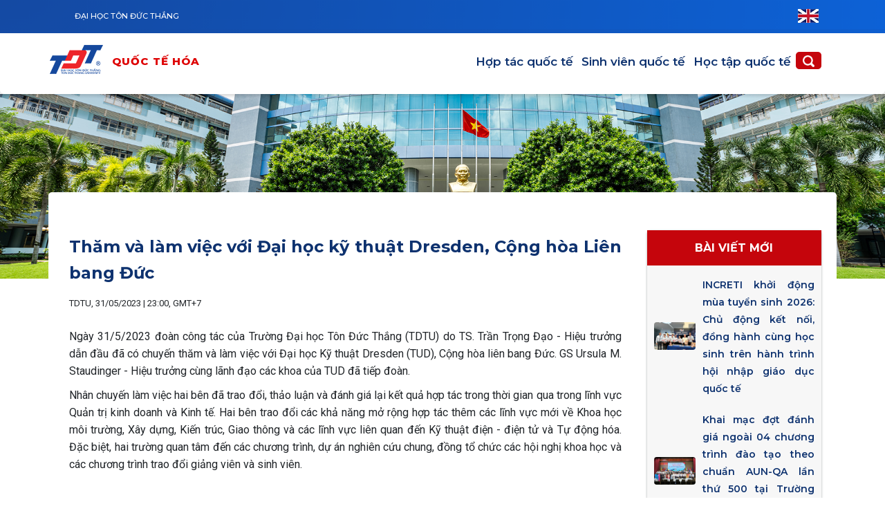

--- FILE ---
content_type: text/html; charset=UTF-8
request_url: https://international.tdtu.edu.vn/tin-tuc/2023/tham-va-lam-viec-voi-dai-hoc-ky-thuat-dresden-cong-hoa-lien-bang-duc
body_size: 33763
content:

<!DOCTYPE html>
<html lang="vi" dir="ltr" prefix="content: http://purl.org/rss/1.0/modules/content/  dc: http://purl.org/dc/terms/  foaf: http://xmlns.com/foaf/0.1/  og: http://ogp.me/ns#  rdfs: http://www.w3.org/2000/01/rdf-schema#  schema: http://schema.org/  sioc: http://rdfs.org/sioc/ns#  sioct: http://rdfs.org/sioc/types#  skos: http://www.w3.org/2004/02/skos/core#  xsd: http://www.w3.org/2001/XMLSchema# " class="h-100">
  <head>
    <meta charset="utf-8" />
<link rel="canonical" href="https://international.tdtu.edu.vn/tin-tuc/2023/tham-va-lam-viec-voi-dai-hoc-ky-thuat-dresden-cong-hoa-lien-bang-duc" />
<link rel="image_src" href="https://international.tdtu.edu.vn/sites/international/files/articles/EU.jpg" />
<meta name="description" content="Ngày 31/5/2023 đoàn công tác của Trường Đại học Tôn Đức Thắng (TDTU) do TS. Trần Trọng Đạo - Hiệu trưởng dẫn đầu đã có chuyến thăm và làm việc với Đại học Kỹ thuật Dresden (TUD), Cộng hòa liên bang Đức. GS Ursula M. Staudinger - Hiệu trưởng cùng lãnh đạo các khoa của TUD đã tiếp đoàn." />
<meta property="og:image" content="https://international.tdtu.edu.vn/sites/international/files/articles/EU.jpg" />
<meta name="Generator" content="Drupal 9 (https://www.drupal.org)" />
<meta name="MobileOptimized" content="width" />
<meta name="HandheldFriendly" content="true" />
<meta name="viewport" content="width=device-width, initial-scale=1.0" />
<link rel="icon" href="/sites/international/files/favicon.ico" type="image/vnd.microsoft.icon" />
<link rel="alternate" hreflang="vi" href="https://international.tdtu.edu.vn/tin-tuc/2023/tham-va-lam-viec-voi-dai-hoc-ky-thuat-dresden-cong-hoa-lien-bang-duc" />

    <title>Thăm và làm việc với Đại học kỹ thuật Dresden, Cộng hòa Liên bang Đức | Quốc tế hóa</title>
    <link rel="stylesheet" media="all" href="/core/themes/stable9/css/system/components/ajax-progress.module.css?t7ia7n" />
<link rel="stylesheet" media="all" href="/core/themes/stable9/css/system/components/align.module.css?t7ia7n" />
<link rel="stylesheet" media="all" href="/core/themes/stable9/css/system/components/autocomplete-loading.module.css?t7ia7n" />
<link rel="stylesheet" media="all" href="/core/themes/stable9/css/system/components/fieldgroup.module.css?t7ia7n" />
<link rel="stylesheet" media="all" href="/core/themes/stable9/css/system/components/container-inline.module.css?t7ia7n" />
<link rel="stylesheet" media="all" href="/core/themes/stable9/css/system/components/clearfix.module.css?t7ia7n" />
<link rel="stylesheet" media="all" href="/core/themes/stable9/css/system/components/details.module.css?t7ia7n" />
<link rel="stylesheet" media="all" href="/core/themes/stable9/css/system/components/hidden.module.css?t7ia7n" />
<link rel="stylesheet" media="all" href="/core/themes/stable9/css/system/components/item-list.module.css?t7ia7n" />
<link rel="stylesheet" media="all" href="/core/themes/stable9/css/system/components/js.module.css?t7ia7n" />
<link rel="stylesheet" media="all" href="/core/themes/stable9/css/system/components/nowrap.module.css?t7ia7n" />
<link rel="stylesheet" media="all" href="/core/themes/stable9/css/system/components/position-container.module.css?t7ia7n" />
<link rel="stylesheet" media="all" href="/core/themes/stable9/css/system/components/progress.module.css?t7ia7n" />
<link rel="stylesheet" media="all" href="/core/themes/stable9/css/system/components/reset-appearance.module.css?t7ia7n" />
<link rel="stylesheet" media="all" href="/core/themes/stable9/css/system/components/resize.module.css?t7ia7n" />
<link rel="stylesheet" media="all" href="/core/themes/stable9/css/system/components/sticky-header.module.css?t7ia7n" />
<link rel="stylesheet" media="all" href="/core/themes/stable9/css/system/components/system-status-counter.css?t7ia7n" />
<link rel="stylesheet" media="all" href="/core/themes/stable9/css/system/components/system-status-report-counters.css?t7ia7n" />
<link rel="stylesheet" media="all" href="/core/themes/stable9/css/system/components/system-status-report-general-info.css?t7ia7n" />
<link rel="stylesheet" media="all" href="/core/themes/stable9/css/system/components/tabledrag.module.css?t7ia7n" />
<link rel="stylesheet" media="all" href="/core/themes/stable9/css/system/components/tablesort.module.css?t7ia7n" />
<link rel="stylesheet" media="all" href="/core/themes/stable9/css/system/components/tree-child.module.css?t7ia7n" />
<link rel="stylesheet" media="all" href="/core/themes/stable9/css/views/views.module.css?t7ia7n" />
<link rel="stylesheet" media="all" href="/core/themes/stable9/css/filter/filter.caption.css?t7ia7n" />
<link rel="stylesheet" media="all" href="/modules/ckeditor_accordion/css/accordion.frontend.css?t7ia7n" />
<link rel="stylesheet" media="all" href="/modules/gavias_sliderlayer/vendor/revolution/css/settings.css?t7ia7n" />
<link rel="stylesheet" media="all" href="/modules/gavias_sliderlayer/vendor/revolution/css/layers.css?t7ia7n" />
<link rel="stylesheet" media="all" href="/modules/gavias_sliderlayer/vendor/revolution/css/navigation.css?t7ia7n" />
<link rel="stylesheet" media="all" href="/modules/gva_blockbuilder/assets/css/frontend.css?t7ia7n" />
<link rel="stylesheet" media="all" href="/core/themes/stable9/css/core/assets/vendor/normalize-css/normalize.css?t7ia7n" />
<link rel="stylesheet" media="all" href="/core/themes/stable9/css/core/normalize-fixes.css?t7ia7n" />
<link rel="stylesheet" media="all" href="/themes/bootstrap5/css/components/action-links.css?t7ia7n" />
<link rel="stylesheet" media="all" href="/themes/bootstrap5/css/components/slide.css?t7ia7n" />
<link rel="stylesheet" media="all" href="/themes/bootstrap5/css/components/bootstrap.css?t7ia7n" />
<link rel="stylesheet" media="all" href="/themes/bootstrap5/css/components/breadcrumb.css?t7ia7n" />
<link rel="stylesheet" media="all" href="/themes/bootstrap5/css/components/container-inline.css?t7ia7n" />
<link rel="stylesheet" media="all" href="/themes/bootstrap5/css/components/details.css?t7ia7n" />
<link rel="stylesheet" media="all" href="/themes/bootstrap5/css/components/exposed-filters.css?t7ia7n" />
<link rel="stylesheet" media="all" href="/themes/bootstrap5/css/components/field.css?t7ia7n" />
<link rel="stylesheet" media="all" href="/themes/bootstrap5/css/components/form.css?t7ia7n" />
<link rel="stylesheet" media="all" href="/themes/bootstrap5/css/components/icons.css?t7ia7n" />
<link rel="stylesheet" media="all" href="/themes/bootstrap5/css/components/inline-form.css?t7ia7n" />
<link rel="stylesheet" media="all" href="/themes/bootstrap5/css/components/item-list.css?t7ia7n" />
<link rel="stylesheet" media="all" href="/themes/bootstrap5/css/components/links.css?t7ia7n" />
<link rel="stylesheet" media="all" href="/themes/bootstrap5/css/components/menu.css?t7ia7n" />
<link rel="stylesheet" media="all" href="/themes/bootstrap5/css/components/more-link.css?t7ia7n" />
<link rel="stylesheet" media="all" href="/themes/bootstrap5/css/components/pager.css?t7ia7n" />
<link rel="stylesheet" media="all" href="/themes/bootstrap5/css/components/tabledrag.css?t7ia7n" />
<link rel="stylesheet" media="all" href="/themes/bootstrap5/css/components/tableselect.css?t7ia7n" />
<link rel="stylesheet" media="all" href="/themes/bootstrap5/css/components/tablesort.css?t7ia7n" />
<link rel="stylesheet" media="all" href="/themes/bootstrap5/css/components/template.css?t7ia7n" />
<link rel="stylesheet" media="all" href="/themes/bootstrap5/css/components/textarea.css?t7ia7n" />
<link rel="stylesheet" media="all" href="/themes/bootstrap5/css/components/ui-dialog.css?t7ia7n" />
<link rel="stylesheet" media="all" href="/themes/bootstrap5/css/components/messages.css?t7ia7n" />
<link rel="stylesheet" media="all" href="/themes/bootstrap5/css/style.css?t7ia7n" />
<link rel="stylesheet" media="all" href="/sites/international/files/css_editor/bootstrap5.css?t7ia7n" />

    <script src="/core/assets/vendor/jquery/jquery.min.js?v=3.6.3"></script>
<script src="/modules/gavias_sliderlayer/vendor/revolution/js/source/jquery.themepunch.tools.min.js?v=1.x"></script>
<script src="/modules/gavias_sliderlayer/vendor/revolution/js/source/jquery.themepunch.revolution.js?v=1.x"></script>
<script src="/modules/gavias_sliderlayer/vendor/revolution/js/extensions/revolution.extension.actions.min.js?v=1.x"></script>
<script src="/modules/gavias_sliderlayer/vendor/revolution/js/extensions/revolution.extension.carousel.min.js?v=1.x"></script>
<script src="/modules/gavias_sliderlayer/vendor/revolution/js/extensions/revolution.extension.kenburn.min.js?v=1.x"></script>
<script src="/modules/gavias_sliderlayer/vendor/revolution/js/extensions/revolution.extension.layeranimation.min.js?v=1.x"></script>
<script src="/modules/gavias_sliderlayer/vendor/revolution/js/extensions/revolution.extension.migration.min.js?v=1.x"></script>
<script src="/modules/gavias_sliderlayer/vendor/revolution/js/extensions/revolution.extension.navigation.min.js?v=1.x"></script>
<script src="/modules/gavias_sliderlayer/vendor/revolution/js/extensions/revolution.extension.parallax.min.js?v=1.x"></script>
<script src="/modules/gavias_sliderlayer/vendor/revolution/js/extensions/revolution.extension.slideanims.min.js?v=1.x"></script>
<script src="/modules/gavias_sliderlayer/vendor/revolution/js/extensions/revolution.extension.video.min.js?v=1.x"></script>

    <meta name="google-site-verification" content="1_s4ExEGDNEtLrEzJpGkrZY2UTuco0AF70veASqfP_w" />    
    <link rel="preconnect" href="https://fonts.googleapis.com">
    <link rel="preconnect" href="https://fonts.gstatic.com" crossorigin>
    <link href="https://fonts.googleapis.com/css2?family=Montserrat:ital,wght@0,100..900;1,100..900&family=Roboto:ital,wght@0,100;0,300;0,400;0,500;0,700;0,900;1,100;1,300;1,400;1,500;1,700;1,900&display=swap" rel="stylesheet">
    <link rel="stylesheet" href="https://cdnjs.cloudflare.com/ajax/libs/font-awesome/5.15.4/css/all.min.css" />

   <!-- Google tag (gtag.js) -->
   <script async src="https://www.googletagmanager.com/gtag/js?id=G-88VLXGF772"></script>
   <script>
  	window.dataLayer = window.dataLayer || [];
  	function gtag(){dataLayer.push(arguments);}
  	gtag('js', new Date());

  	gtag('config', 'G-88VLXGF772');
   </script>  



</head>
  <body class="path-node page-node-type-article   d-flex flex-column h-100">

        <div class="visually-hidden-focusable skip-link p-3 container">
      <a href="#main-content" class="p-2">
        Nhảy đến nội dung
      </a>
    </div>
    
      <div class="dialog-off-canvas-main-canvas d-flex flex-column h-100" data-off-canvas-main-canvas>
    

<header role="banner">
    <div class="region region-header">
    <div id="block-menuscrolltdtu" class="block block-block-content block-block-content2ecdc240-2f58-43c7-82d0-e97cce28537c">
  
    
      
            <div class="clearfix text-formatted field field--name-body field--type-text-with-summary field--label-hidden field__item">




<div class="menu-scroll">
<div id="navbar-tdtu">
<div class="container w1400">
<div class="scroll-tdtu"><a href="/">Quốc tế hóa</a></div>

<div class="scroll-tdtu-1">
<div class="full-page-search scroll-search">
<div class="search-icon-1 language-1"><a href="/en"><img src="/sites/international/files/styles/flag-en.png" /></a></div>

<div class="search-icon-1"><a href="/tim-kiem"><img alt="search" class="scroll-img" src="/sites/international/files/International/About/web/search.png" /></a></div>
</div>
</div>

<div class="scroll-tdtu-1"><a href="/hoc-tap">Học tập quốc tế</a></div>

<div class="scroll-tdtu-1"><a href="/sinh-vien">Sinh viên quốc tế</a></div>

<div class="scroll-tdtu-1"><a href="/hop-tac">Hợp tác quốc tế</a></div>
</div>
</div>
<script>
<!--//--><![CDATA[// ><!--

window.onscroll = function() {scrollFunction()};

function scrollFunction() {
  if (document.body.scrollTop > 20 || document.documentElement.scrollTop > 20) {
    document.getElementById("navbar-tdtu").style.top = "0";
  } else {
    document.getElementById("navbar-tdtu").style.top = "-50px";
  }
}

//--><!]]>
</script></div>
</div>
      
  </div>
<div id="block-25topbar" class="block block-block-content block-block-content10b3fae8-622b-408d-8592-d58580d944c9">
  
    
      
            <div class="clearfix text-formatted field field--name-body field--type-text-with-summary field--label-hidden field__item"><div class="container">
<div class="w25-topbar">
<div class="w25-topbar-1" style="width:50%;">
<div class="w25-topbar-link"><a href="https://tdtu.edu.vn/">Đại học Tôn Đức Thắng</a></div>
</div>

<div class="w25-topbar-2" style="width:50%;"><a href="/en"><img src="/sites/international/files/styles/flag-en.png" /></a></div>
</div>
</div>
</div>
      
  </div>

  </div>


    <nav class="navbar navbar-expand-lg   ">
    <div class="container">
        <div class="region region-nav-branding">
    <div id="block-sitebranding" class="block block-system block-system-branding-block">
  
    
  <div class="navbar-brand d-flex align-items-center">

    <a href="/" title="Nhà" rel="home" class="site-logo d-block">
    <img src="/sites/international/files/logo-dh_0.png" alt="Nhà" fetchpriority="high" />
  </a>
  
  <div>
        <a href="/" title="Nhà" rel="home" class="site-title">
      Quốc tế hóa
    </a>
    
      </div>
</div>
</div>

  </div>


              <button class="navbar-toggler collapsed" type="button" data-bs-toggle="collapse"
                data-bs-target="#navbarSupportedContent" aria-controls="navbarSupportedContent"
                aria-expanded="false" aria-label="Toggle navigation">
          <span class="navbar-toggler-icon"></span>
        </button>

        <div class="collapse navbar-collapse justify-content-md-end" id="navbarSupportedContent">
            <div class="region region-nav-main">
    <nav role="navigation" aria-labelledby="block-mainnavigation-menu" id="block-mainnavigation" class="block block-menu navigation menu--main">
            
  <h5 class="visually-hidden" id="block-mainnavigation-menu">Main navigation</h5>
  

        
            <ul data-block="nav_main" class="navbar-nav justify-content-end flex-wrap nav-level-0">
                    <li class="nav-item">
          <a href="/hop-tac" gva_layout="menu-list" gva_layout_columns="3" gva_block="25topbar" gva_block_en="25topbar" gva_block_vi="25topbar" class="nav-link" data-drupal-link-system-path="node/1267">Hợp tác quốc tế</a>
      </li>

                    <li class="nav-item">
          <a href="/sinh-vien" gva_layout="menu-list" gva_layout_columns="3" gva_block="25topbar" gva_block_en="25topbar" gva_block_vi="25topbar" class="nav-link" data-drupal-link-system-path="node/1270">Sinh viên quốc tế</a>
      </li>

                    <li class="nav-item">
          <a href="/hoc-tap" gva_layout="menu-list" gva_layout_columns="3" gva_block="25topbar" gva_block_vi="25topbar" gva_block_en="25topbar" class="nav-link" data-drupal-link-system-path="node/1269">Học tập quốc tế</a>
      </li>

        </ul>
  



  </nav>

  </div>

            <div class="region region-nav-additional">
    <div id="block-searchvi" class="block block-block-content block-block-contentb5f282e1-e8d7-4fb4-9601-59e029ef8282">
  
    
      
            <div class="clearfix text-formatted field field--name-body field--type-text-with-summary field--label-hidden field__item"><div>
<p><a href="/tim-kiem"><img src="/sites/international/files/International/About/web/search.png" /></a></p>
</div>
</div>
      
  </div>

  </div>

        </div>
          </div>
  </nav>
  
</header>

<main role="main">
  <a id="main-content" tabindex="-1"></a>
  
  
  

  <div class="container-fluid m-0 p-0">
        <div class="row g-0">
            <div class="order-1 order-lg-2 col-12">
         <div class="region region-content">
    <div data-drupal-messages-fallback class="hidden"></div>
<div id="block-bannernews" class="block block-block-content block-block-contente35fccfc-b46d-4b4d-88f0-0b3156489999">
  
    
      
            <div class="clearfix text-formatted field field--name-body field--type-text-with-summary field--label-hidden field__item"><p><img alt="banner-news" data-entity-type="" data-entity-uuid="" src="/sites/international/files/International/About/web/banner-news_3.jpg" class="align-center" /></p>

<p> </p>
</div>
      
  </div>

  </div>

      </div>
          </div>
  </div>
  
  
  <div class="container content-deital-page">
<div class="contenttdtu1">
        <div class="region region-contenttdtu1">
    <div id="block-mainpagecontent" class="block block-system block-system-main-block">
  
    
      
<!-- Start Display article for teaser page -->
<!-- Start Display article for detail page -->

<article data-history-node-id="1028" role="article" about="/tin-tuc/2023/tham-va-lam-viec-voi-dai-hoc-ky-thuat-dresden-cong-hoa-lien-bang-duc" typeof="schema:Article" class="node node-detail node--type-article node--view-mode-full clearfix">
<div class="container">
  <div class="post-block">
      
    <div class="post-thumbnail post-">
              
        
    </div>

    <div class="post-content">
      
         <h1 class="post-title"><span property="schema:name" class="field field--name-title field--type-string field--label-hidden">Thăm và làm việc với Đại học kỹ thuật Dresden, Cộng hòa Liên bang Đức</span>
</h1>
        <span property="schema:name" content="Thăm và làm việc với Đại học kỹ thuật Dresden, Cộng hòa Liên bang Đức" class="hidden"></span>
  <span property="schema:interactionCount" content="UserComments:0" class="hidden"></span>
         
      <div class="post-meta">
        <span class="post-created">TDTU, 31/05/2023 | 23:00, GMT+7 </span> 
      </div>
      
      
      <div class="node__content article-page clearfix">
        
            <div property="schema:text" class="clearfix text-formatted field field--name-body field--type-text-with-summary field--label-hidden field__item"><p>Ngày 31/5/2023 đoàn công tác của Trường Đại học Tôn Đức Thắng (TDTU) do TS. Trần Trọng Đạo - Hiệu trưởng dẫn đầu đã có chuyến thăm và làm việc với Đại học Kỹ thuật Dresden (TUD), Cộng hòa liên bang Đức. GS Ursula M. Staudinger - Hiệu trưởng cùng lãnh đạo các khoa của TUD đã tiếp đoàn.</p>

<p>Nhân chuyến làm việc hai bên đã trao đổi, thảo luận và đánh giá lại kết quả hợp tác trong thời gian qua trong lĩnh vực Quản trị kinh doanh và Kinh tế. Hai bên trao đổi các khả năng mở rộng hợp tác thêm các lĩnh vực mới về Khoa học môi trường, Xây dựng, Kiến trúc, Giao thông và các lĩnh vực liên quan đến Kỹ thuật điện - điện tử và Tự động hóa. Đặc biệt, hai trường quan tâm đến các chương trình, dự án nghiên cứu chung, đồng tổ chức các hội nghị khoa học và các chương trình trao đổi giảng viên và sinh viên.</p>

<p> </p>

<figure role="group"><p class="text-align-center"><img alt="tdtu" data-entity-type="" data-entity-uuid="" src="https://www.tdtu.edu.vn/sites/www/files/articles/2023/May/EU/EU-D-1.jpg" /></p>

<figcaption><p class="text-align-center"><em>GS Ursula M. Staudinger - Hiệu trưởng TUD và TS. Trần Trọng Đạo - Hiệu trưởng TDTU.</em></p>
</figcaption></figure><p class="text-align-center"><img alt="tdtu" data-entity-type="" data-entity-uuid="" src="https://www.tdtu.edu.vn/sites/www/files/articles/2023/May/EU/EU-D-2.jpg" /></p>

<p> </p>

<p class="text-align-center"><img alt="tdtu" data-entity-type="" data-entity-uuid="" src="https://www.tdtu.edu.vn/sites/www/files/articles/2023/May/EU/EU-D-3.jpg" /></p>

<p> </p>

<figure role="group"><p class="text-align-center"><img alt="tdtu" data-entity-type="" data-entity-uuid="" src="https://www.tdtu.edu.vn/sites/www/files/articles/2023/May/EU/EU-D-4.jpg" /></p>

<figcaption><p class="text-align-center"><em>Đoàn công tác TDTU làm việc với các khoa của TUD.</em></p>
</figcaption></figure><figure role="group"><p class="text-align-center"><img alt="tdtu" data-entity-type="" data-entity-uuid="" src="https://www.tdtu.edu.vn/sites/www/files/articles/2023/May/EU/EU-D-5.jpg" /></p>

<figcaption><p class="text-align-center"><em>Lãnh đạo hai bên chụp hình lưu niệm.</em></p>
</figcaption></figure><p> </p>

<p>TUD là trường đại học lớn nhất của bang Saxony và là trường đại học tổng hợp kỹ thuật lâu đời nhất của Đức. Đây là một ngôi trường có thế mạnh về nghiên cứu và đào tạo toàn diện với hơn 100 chuyên ngành khác nhau như: Khoa học đời sống, Vật liệu lượng tử, Vi điện tử, Internet xúc giác, Khoa học vật liệu, Khoa học kỹ thuật số và dữ liệu chuyên sâu, Kinh tế tuần hoàn và Thay đổi xã hội… Năm 2023, TUD xếp hạng 156 trong Top các trường đại học tốt nhất thế giới của THE.</p>
</div>
      
  <div class="field field--name-field-tags field--type-entity-reference field--label-above">
    <div class="field__label">Thẻ</div>
          <div class="field__items">
              <div class="field__item"><a href="/taxonomy/term/36" property="schema:about" hreflang="vi">TDTU</a></div>
          <div class="field__item"><a href="/taxonomy/term/606" property="schema:about" hreflang="vi">ĐẠI HỌC KỸ THUẬT DRESDEN</a></div>
          <div class="field__item"><a href="/taxonomy/term/607" property="schema:about" hreflang="vi">CỘNG HÒA LIÊN BANG ĐỨC</a></div>
              </div>
      </div>

      </div>
       </div>

  </div>

</article>

<!-- End Display article for detail page -->

  </div>

  </div>

</div>

<div class="contenttdtu2 order-3 col-12 col-lg-3">
        <div class="region region-contenttdtu2">
    <div class="views-element-container news-right-tdtu block block-views block-views-blocktin-tuc-block-9" id="block-views-block-tin-tuc-block-9">
  
    
      <div class="container">

<div data-block="contenttdtu2"><div class="view view-tin-tuc view-id-tin_tuc view-display-id-block_9 js-view-dom-id-e699ca0434e335b22de69fca1dd272e9a1de6e666db1f9ed123f6b4637a39820">
  
    
      <div class="view-header">
      <div class="header-recent-posts"><h5>Bài viết mới</h5></div>
    </div>
      
      <div class="view-content">
      <div class="gva-view-grid">
   
  
  <div class="gva-view-grid-inner lg-block-grid-1 md-block-grid-1 sm-block-grid-1 xs-block-grid-1">

            <div class="item-columns">
          <div><div class="views-field views-field-nothing"><span class="field-content"><div class="right-news">
      <div class="post-image-right">
              <img loading="lazy" src="/sites/international/files/articles/C%C3%A1c%20th%C3%B4ng%20b%C3%A1o%20ch%C6%B0%C6%A1ng%20tr%C3%ACnh%20exchange%20%286%29.png" width="1000" height="667" alt="" typeof="Image" class="img-fluid" />


      </div>
      <div class="post-title"> <a href="/tin-tuc/2026/increti-khoi-dong-mua-tuyen-sinh-2026-chu-dong-ket-noi-dong-hanh-cung-hoc-sinh-tren" hreflang="vi">INCRETI khởi động mùa tuyển sinh 2026: Chủ động kết nối, đồng hành cùng học sinh trên hành trình hội nhập giáo dục quốc tế</a> </div>    

</div></span></div></div>
        </div>
            <div class="item-columns">
          <div><div class="views-field views-field-nothing"><span class="field-content"><div class="right-news">
      <div class="post-image-right">
              <img loading="lazy" src="/sites/international/files/articles/5_7.jpg" width="1000" height="667" alt="" typeof="Image" class="img-fluid" />


      </div>
      <div class="post-title"> <a href="/tin-tuc/2026/khai-mac-dot-danh-gia-ngoai-04-chuong-trinh-dao-tao-theo-chuan-aun-qa-lan-thu-500-tai" hreflang="vi">Khai mạc đợt đánh giá ngoài 04 chương trình đào tạo theo chuẩn AUN-QA  lần thứ 500 tại Trường Đại học Tôn Đức Thắng</a> </div>    

</div></span></div></div>
        </div>
            <div class="item-columns">
          <div><div class="views-field views-field-nothing"><span class="field-content"><div class="right-news">
      <div class="post-image-right">
              <img loading="lazy" src="/sites/international/files/articles/4_10.jpg" width="1000" height="667" alt="" typeof="Image" class="img-fluid" />


      </div>
      <div class="post-title"> <a href="/tin-tuc/2026/truong-dai-hoc-ton-duc-thang-tiep-va-lam-viec-voi-tong-lanh-su-quan-ha-lan-tai-tp-ho" hreflang="vi">Trường Đại học Tôn Đức Thắng tiếp và làm việc với Tổng Lãnh sự quán Hà Lan tại TP. Hồ Chí Minh</a> </div>    

</div></span></div></div>
        </div>
            <div class="item-columns">
          <div><div class="views-field views-field-nothing"><span class="field-content"><div class="right-news">
      <div class="post-image-right">
              <img loading="lazy" src="/sites/international/files/articles/4_8.jpg" width="1000" height="667" alt="" typeof="Image" class="img-fluid" />


      </div>
      <div class="post-title"> <a href="/tin-tuc/2025/truong-dai-hoc-ton-duc-thang-don-tiep-va-lam-viec-voi-doan-truong-dai-hoc-waikato-new" hreflang="vi">Trường Đại học Tôn Đức Thắng đón tiếp và làm việc với đoàn Trường Đại học Waikato (New Zealand)</a> </div>    

</div></span></div></div>
        </div>
            <div class="item-columns">
          <div><div class="views-field views-field-nothing"><span class="field-content"><div class="right-news">
      <div class="post-image-right">
              <img loading="lazy" src="/sites/international/files/articles/Cover_2.jpg" width="1000" height="667" alt="" typeof="Image" class="img-fluid" />


      </div>
      <div class="post-title"> <a href="/tin-tuc/2025/truong-dai-hoc-ton-duc-thang-to-chuc-hoi-thao-quoc-te-cac-giai-phap-cong-nghe-tien" hreflang="vi">Trường Đại học Tôn Đức Thắng tổ chức Hội thảo Quốc tế Các giải pháp công nghệ tiên tiến – Lý thuyết và Ứng dụng lần thứ 10</a> </div>    

</div></span></div></div>
        </div>
            <div class="item-columns">
          <div><div class="views-field views-field-nothing"><span class="field-content"><div class="right-news">
      <div class="post-image-right">
              <img loading="lazy" src="/sites/international/files/articles/4_7.jpg" width="1000" height="667" alt="" typeof="Image" class="img-fluid" />


      </div>
      <div class="post-title"> <a href="/tin-tuc/2025/truong-dai-hoc-ton-duc-thang-don-tiep-va-lam-viec-voi-doan-dai-dien-truong-dai-hoc-1" hreflang="vi">Trường Đại học Tôn Đức Thắng đón tiếp và làm việc với đoàn đại diện Trường Đại học Huddersfield (Vương quốc Anh) </a> </div>    

</div></span></div></div>
        </div>
      </div>
    
</div>

    </div>
  
          </div>
</div>
</div>

  </div>

  </div>

</div>

</div>

</main>






<footer role="contentinfo" class="mt-auto     ">
  <div class="container-fluid m-0 p-0">
      <div class="region region-footer">
    <div id="block-gaviasblockbuiderfooter" class="block block-gavias-blockbuilder block-gavias-blockbuilder-blockgavias-blockbuilder-block____76">
  
    
      <div class="gavias-blockbuilder-content">
   
  <div class="gbb-row-wrapper">
    <div class="footer-tdtu gbb-row bg-size-cover"  style="background-image:url('/sites/international/files/uploadfile/bn-footer.png'); background-repeat:no-repeat; background-position:center top" >
    <div class="bb-inner default">  
      <div class="bb-container container">
        <div class="row">
          <div class="row-wrapper clearfix">
                          <div  class="gsc-column col-lg-8 col-md-8 col-sm-12 col-xs-12">
                <div class="column-inner  bg-size-cover " >
                  <div class="column-content-inner">
                    <div class="column-content  " ><div class="footer-logo">
<div class="footer-logo-1"><img style="width: 56px;" src="../../../../sites/international/files/uploadfile/logo_2.png" /></div>
<div class="footer-logo-2">
<h2 style="text-transform: uppercase;">Trường Đại học Tôn Đức Thắng</h2>
<h3>Viện Hợp tác, Nghiên cứu và Đào tạo quốc tế</h3>
</div>
</div></div>                  </div>  
                                  </div>
              </div>
                          <div  class="gsc-column col-lg-4 col-md-4 col-sm-12 col-xs-12 social-tdtu">
                <div class="column-inner  bg-size-cover " >
                  <div class="column-content-inner">
                                      </div>  
                                  </div>
              </div>
                          <div  class="gsc-column col-lg-12 col-md-12 col-sm-12 col-xs-12">
                <div class="column-inner  bg-size-cover " >
                  <div class="column-content-inner">
                                      </div>  
                                  </div>
              </div>
                          <div  class="gsc-column col-lg-5 col-md-5 col-sm-12 col-xs-12">
                <div class="column-inner  bg-size-cover " >
                  <div class="column-content-inner">
                    <div class="column-content  " ><div class="footer-title">Thông tin liên hệ</div>
<p><em class="fas">  </em>Tầng trệt nhà F - Số 19 Nguyễn Hữu Thọ, phường Tân Hưng,</p>
<p>TP. Hồ Chí Minh, Việt Nam</p>
<p><em class="fas">  </em>(+84) 2837-755-055</p>
<p><em class="fas">  </em>increti@tdtu.edu.vn</p></div>                  </div>  
                                  </div>
              </div>
                          <div  class="gsc-column col-lg-1 col-md-1 col-sm-2 col-xs-12">
                <div class="column-inner  bg-size-cover " >
                  <div class="column-content-inner">
                                      </div>  
                                  </div>
              </div>
                          <div  class="gsc-column col-lg-3 col-md-3 col-sm-6 col-xs-12">
                <div class="column-inner  bg-size-cover " >
                  <div class="column-content-inner">
                    <div class="column-content  " ><div class="footer-title">Truy cập nhanh</div>
<p><a href="../../../../hop-tac">Hợp tác quốc tế</a></p>
<p><a href="../../../../sinh-vien">Sinh viên quốc tế</a></p>
<p><a href="../../../../hoc-tap">Học tập quốc tế</a></p>
<p><a href="https://360.tdtu.edu.vn/main/">Toàn cảnh TDTU</a></p></div>                  </div>  
                                  </div>
              </div>
                          <div  class="gsc-column col-lg-3 col-md-3 col-sm-6 col-xs-12">
                <div class="column-inner  bg-size-cover " >
                  <div class="column-content-inner">
                                      </div>  
                                  </div>
              </div>
                
        </div>
      </div>
    </div>
  </div>  
  </div>  
</div><div class="gbb-row-wrapper">
    <div class="coppyright gbb-row bg-size-default"  style="padding-top:15px; padding-bottom:5px" >
    <div class="bb-inner remove_padding">  
      <div class="bb-container container">
        <div class="row">
          <div class="row-wrapper clearfix">
                          <div  class="gsc-column col-lg-12 col-md-12 col-sm-12 col-xs-12">
                <div class="column-inner  bg-size-default " >
                  <div class="column-content-inner">
                    <div class="column-content  " ><p style="text-align: center;">Copyright &copy; 2026 Trường Đại học T&ocirc;n Đức Thắng</p></div>                  </div>  
                                  </div>
              </div>
                
        </div>
      </div>
    </div>
  </div>  
  </div>  
</div>  
 </div> 

  </div>

  </div>

  </div>
</footer>

  </div>

    
    <script type="application/json" data-drupal-selector="drupal-settings-json">{"path":{"baseUrl":"\/","scriptPath":null,"pathPrefix":"","currentPath":"node\/1028","currentPathIsAdmin":false,"isFront":false,"currentLanguage":"vi"},"pluralDelimiter":"\u0003","suppressDeprecationErrors":true,"ckeditorAccordion":{"accordionStyle":{"collapseAll":null,"keepRowsOpen":null,"animateAccordionOpenAndClose":1,"openTabsWithHash":1}},"statistics":{"data":{"nid":"1028"},"url":"\/core\/modules\/statistics\/statistics.php"},"user":{"uid":0,"permissionsHash":"46f0cd00f3b3aaab032a8253a733b9ff412d1f264d87be85fd9d577396024057"}}</script>
<script src="/core/misc/polyfills/element.matches.js?v=9.5.11"></script>
<script src="/core/assets/vendor/once/once.min.js?v=1.0.1"></script>
<script src="/sites/international/files/languages/vi_4Bh3VhjrGOtHjka9wZTC18jf1ka2LneODYkH8zFDf8E.js?t7ia7n"></script>
<script src="/core/misc/drupalSettingsLoader.js?v=9.5.11"></script>
<script src="/core/misc/drupal.js?v=9.5.11"></script>
<script src="/core/misc/drupal.init.js?v=9.5.11"></script>
<script src="/themes/bootstrap5/dist/bootstrap/5.3.3/dist/js/bootstrap.bundle.js?v=5.3.3"></script>
<script src="/modules/ckeditor_accordion/js/accordion.frontend.min.js?t7ia7n"></script>
<script src="/core/modules/statistics/statistics.js?v=9.5.11"></script>
<script src="/modules/gva_blockbuilder/vendor/skrollr.min.js?v=1.x"></script>
<script src="/modules/gva_blockbuilder/vendor/main.js?v=1.x"></script>

  </body>
</html>


--- FILE ---
content_type: text/css
request_url: https://international.tdtu.edu.vn/sites/international/files/css_editor/bootstrap5.css?t7ia7n
body_size: 17049
content:
div#block-25topbar, div#block-25topbaren {
    background-image: url(/sites/international/files/bg-topbar-20.png);
    background-size: cover;
    margin-top: -30px;
    z-index: 300;
    position: relative;
    margin-bottom: 0px;
}
p {
    text-align: justify;
}
li.nav-item a:hover {
    color: red !important;
}
a.nav-link:hover{
	background: none !important;
}
.post-title {
    text-align: justify;
}
.widget.gsc-heading.style-default .heading-line {
    background: #15489f;
}
.navbar-nav .nav-link.active{
    color: #c5050c;
}
h2.title span {
    font-size: 30px;
    font-weight: bold;
    font-family: Montserrat;
    color: #c5050c;
}
h2.title span {
    font-size: 25px;
}

.w25-topbar {
	display:flex;
}

.w25-topbar-1, .w25-topbar {
  	padding: 5px 0px;
}
.w25-topbar-2 {
    margin-left: 25px;
    margin-right: 4px;
  	padding-right:15px;
}
.w25-topbar-link {
    padding: 5px 30px 00px;
    font-family: Montserrat;
    font-size: 11px;
    text-transform: uppercase;
    font-weight: 500;
}
.w25-topbar-2 img {
    margin-top: 8px;
  	float:right;
}
nav.navbar.navbar-expand-lg.bg-light {
    border-bottom: none !important;
}
nav.navbar.navbar-expand-lg.bg-light {
    border-bottom: 1px solid #e2e2e2;
}

.w25-topbar-link a {
    color: white;
}
li.nav-item {
    margin-right: 15px;
}
.background-uci .bb-inner.default { background: rgba(3, 3, 3, 0.7); }

.gavias_sliderlayer {
    z-index: -1;
  	background: none !important;
}

.content-block {
    padding-right: 35px;
}
.content-line {
    width: 80px;
	border-top: 2px solid #c5050c;
    margin-bottom: -10px;
}
.title-tdtu {
    font-size: 21px;
    font-weight: bold;
    color: #0e326f;
    font-family: Montserrat;
}
.content-tdtu {
    text-align: justify;
    padding-top: 10px;
    padding-bottom: 25px;
  	font-size:17px;
}
.link-tdtu img {
    width: 37px;
    margin-right: 6px;
}
.link-tdtu a {
    font-family: Montserrat;
    font-weight: bold;
    color: #0e326f !important;
    font-size: 16px;
}

.cong-lap-anh {
    padding-left: 0;
    padding-right: 0;
}
.widget.gsc-image img {
    border-radius: 5px;
}
.cong-lap-anh img {
    box-shadow: 0 4px 8px 0 rgb(0 0 0 / 20%), 0 6px 20px 0 rgb(0 0 0 / 19%);
}
.front-new-center-flex {
    display: flex;
}
.post-image-flex {
    flex: 50%;
}
.post-image-flex img, .post-image img {
    border-radius: 5px;
    box-shadow: 0 4px 8px 0 rgb(0 0 0 / 20%), 0 6px 20px 0 rgb(0 0 0 / 19%);
}
.post-content-flex {
    text-align: justify;
}
.post-content-flex {
    flex: 50%;
    padding-left: 35px;
}
.post-title a {
    font-size: 19px;
    font-weight: 700;
    font-family: Montserrat;
    color: #0e326f;
}
.post-meta {
    margin-bottom: 9px;
}
.link-tdtu.news {
    padding-right: 20px;
}
.link-tdtu img {
    width: 37px;
    margin-right: 6px;
}
.link-tdtu a {
    font-family: Montserrat;
    font-weight: bold;
    color: #0e326f !important;
    font-size: 16px;
}

.post-title.small {
    text-align: justify;
}
.post-title.small a {
    font-size: 17px;
    color: #0e326f;
    font-weight: 700;
}
.views-view-grid .views-col {
    float: left;
}
.views-col {
    padding-right: 30px;
}
span.post-categories {
    font-size: 14px;
    text-transform: uppercase;
    color: #c5050c;
    font-family: 'Montserrat';
    font-weight: 600;
}

.gva-view-mlayout-4 .item-first {
    border-bottom: none;
    width: 100%;
    float: left;
    padding-bottom: 0;
    margin-bottom: 33px;
}
.button-tdtu .column-content-inner {
    text-align: center;
    margin-bottom: -10px;
   
}
.gsc-button.large {
    font-family: 'Montserrat';
    font-size: 11px;
    font-weight: 700;
    width: 310px;
    text-align: center;
    padding: 15px;
}

.tc-sk-content {
    margin-top: 20px;

}
.tc-sk-td {
    margin-bottom: 10px;
}
.tc-sk-td a {
    font-size: 17px;
    font-weight: bold;
    font-family: 'Montserrat';
}
.time-su-kien i, .dia-diem-su-kien i {
    color: #c5050c;
}
.tc-sk-start {
    float: right;
    background: #c5050c;
    margin-top: -35px;
    position: relative;
    padding: 5px 15px;
    font-family: 'Montserrat';
    color: white;
    font-weight: bold;
    border-radius: 8px;
    text-align: center;
}
.tc-sk-start-date {
    font-size: 22px;
}
.lien-ket-qt a {
    color: #15489f;
    font-weight: bold;
    font-size: 18px;
}
.lien-ket-qt li {
    color: #ed232b;   
}
.post-block-1{
	padding-right:15px;
    padding-bottom:15px;
}
.su-kien-front{
    padding-top: 15px;
}

.post-block-1 .post-image{
	padding-bottom:10px;
}
.title-white h2.title span {
    color: white;
}
.td-title {
    font-size: 17px;
    margin-bottom: 30px;
    margin-top: 15px;
    text-align: justify;
}
.text-light {
    --bs-text-opacity: 1;
    color: rgba(var(--bs-light-rgb), var(--bs-text-opacity)) !important;
}

li.nav-item a {
    font-family: Montserrat;
    font-weight: 600;
}

@media (max-width: 600px) {
  .w25-topbar-link {padding: 0;}  
  .container {
        --bs-gutter-x: auto;
        --bs-gutter-y: auto;
        padding-left: 10px;
        padding-right: 10px;
    }
}
@media (max-width: 600px) {
    .content-block {
        padding-right: 0;
    }
}
@media (max-width: 991px) {
    .navbar-brand a.site-title {
        color: #DE0405 !important;
    }
}

@media (max-width: 991px) {
    .gavias_sliderlayer {
        margin-top:  0px;
    }
}

@media (max-width: 991px) {
    .navbar-nav .nav-link {
        color: #0e326f;
    }
}
@media (max-width: 600px) {
    .navbar-nav .nav-link {
        padding-left: 2rem;
        padding-right: 2rem;
    }
}
@media (max-width: 933px) {
    .col-md-6, .col-md-4, .views-col, .xephang-tdtu .col-md-3, .col-md-5, .col-md-7, .button-tdtu {
        width: 100% !important;
    }
}
@media (max-width: 933px) {
    .front-new-center-flex, .post-block-new {
        display: block;
    }
}
@media (max-width: 933px) {
    .post-content-flex {
        margin-top: 20px;
    }
}
@media (max-width: 933px) {
    .post-content-flex {
        padding-left: 0px;
    }
}
@media (max-width: 933px) {
    .post-block-1 {
        padding-right: 0px;
    }
}
@media (max-width: 991px) {
    .bg-light {
        margin-top: -25px;
    }
}
nav.navbar.navbar-expand-lg.bg-light {
    z-index: 1;
    position: relative;
}

@media (max-width: 1400px) {
    li.nav-item {
        margin-right: 2px;
    }
}
.navbar-brand img {
    height: auto !important;
    margin-top: -7px;
}
.footer-tdtu, .footer-tdtu a, .footer-tdtu p {
    color: white;
}
.footer-logo {
    display: flex;
    padding-bottom: 30px;
}
.footer-logo-2 {
    margin-left: 15px;
}
.footer-title {
    font-family: Montserrat;
    font-weight: bold;
    font-size: 14px;
    margin-bottom: 5px;
    text-transform: uppercase;
}
.coppyright {
    background: #031634;
    color: white;
    text-align: center;
}
footer {
    padding: 0 !important;
}
nav.navbar.navbar-expand-lg {
    box-shadow: 0 3px 4px 0 rgb(0 0 0 / 14%);
  	margin-bottom: 0px;
}
.image-title{
	padding-top: 45px !important;
    padding-bottom: 45px !important;
    margin-bottom: 0 !important;
    text-align: center;
    margin: 0 auto;
}
h1.post-title {
    font-weight: 700;
    color: #0e326f;
}
.background .bb-inner.default {background: rgb(3 3 3 / 30%);}

.title-page-more{
	font-size:25px;
  	color: #c5050c;
    font-weight: bold;
    font-family: Montserrat;
  	text-align: center;
    padding-top: 20px;
  	padding-bottom: 20px;
}

.container.content-deital-page {
    display: flex;
    background: white;
    z-index: 0;
    position: relative;
    border-radius: 5px;
}
.region.region-contenttdtu1 {
    margin-top: 50px;
    margin-bottom: 50px;
    padding-left: 15px;
    padding-right: 15px;
}
.right-news {
    margin-bottom: 20px;
}
.right-news {
    display: flex;
    align-items: center;
}
.right-news .post-image-right {
    flex: 30%;
    padding-right: 10px;
}
.post-image-right img {
    border-radius: 4px;
}
.right-news .post-title {
    flex: 70%;
    text-align: justify;
}
.post-block {
    background: #fff;
}
.post-block .post-content {
    padding: 0px;
}
.node-detail .post-title {
    margin-top: 0;
}
.node--view-mode-full .post-thumbnail {
    margin-bottom: 10px;
}
.region.region-contenttdtu2 {
    margin-top: 55px;
    margin-bottom: 50px;
}
.news-right-tdtu {
    border-radius: 5px;
    background: #f7f7f7;
    box-shadow: rgba(60, 64, 67, 0.3) 0px 1px 2px 0px, rgba(60, 64, 67, 0.15) 0px 1px 3px 1px;
}
.news-right-tdtu .container {
    padding-right: 0;
    padding-left: 0;
}
.header-recent-posts h5 {
    font-weight: 700;
    font-size: 16px;
    background: #c5050c;
    padding: 13px 10px;
    text-align: center;
    color: white;
    text-transform: uppercase;
}
.news-right-tdtu .view-content {
    padding: 10px;
}
.right-news .post-title a {
    font-size: 14px;
}
.right-news .post-title a {
    font-weight: 600;
}
div#block-bannernews, div#block-bannernews-2 {
    margin-bottom: -170px;
}
a.menu-gt-right {
    font-family: 'Montserrat';
    font-weight: 700;
    color: #15489f;
    font-size: 16px;
    border-radius: 5px;
    padding: 17px 12px;
    width: 100%;
    display: block;
    text-align: left;
    box-shadow: rgba(9, 30, 66, 0.25) 0px 4px 8px -2px, rgba(9, 30, 66, 0.08) 0px 0px 0px 1px;
}
a.menu-gt-right:hover {
    background: #15489f;
    color: white;
}
.tdtu-right-menu img {
    border-radius: 5px;
}
@media (max-width: 991px) {
    .container.content-deital-page {
        display: block;
    }
}
@media (max-width: 600px) {
    .container.content-deital-page {
        display: block;
        border-radius: 0;
    }
}
@media (max-width: 600px) {
    .region.region-contenttdtu1 {
        padding-left: 0;
        padding-right: 0;
    }
}
.post-content .article-page .field--type-entity-reference .field__item {
    font-family: 'Montserrat';
    font-size: 13px;
    background: #c5050c;
    padding: 10px;
    border-radius: 5px;
}
.post-content .article-page .field--type-entity-reference .field__item a {
    color: white;
}
figcaption {
    text-align: center;
    margin-top: 10px;
    font-style: italic;
    margin-bottom: 10px;
}
div#block-searchvi:hover, div#block-searchen:hover {
    background: #15489f !important;
}
div#block-searchvi, div#block-searchen {
    background: #c5050c;
    padding: 10px 15px 1px 15px;
    border-radius: 5px;
}
div#block-searchvi img, div#block-searchen img {
    width: 17px;
}
.region.region-nav-additional {
    margin-top: 27px;
}
.region.region-nav-additional {
    position: relative;
    z-index: 1;
}

@media (max-width: 933px) {
    .region.region-nav-additional {
        margin-top: -10px;
        margin-bottom: 30px;
        width: 35px;
	}
}
@media (max-width: 1400px) {
    div#block-searchvi, div#block-searchen {
        padding: 0px 10px 0px 10px;
    }
}
@media (max-width: 600px) {
    .navbar-brand .site-title {
        font-size: 14px;
    }
}
@media (max-width: 1400px) {
    .navbar-brand .site-title {
        font-size: 15px;
    }
}
.navbar-brand {
    padding-top: 6px;
    padding-bottom: 0;
}
@media (max-width: 1400px) {
    .navbar-brand {
        padding: 12.5px 5px;
    }
}
@media (max-width: 600px) {
    .navbar-brand {
        padding: 0;
    }
}
@media (max-width: 600px) {
    .su-kien-front {
    padding-right: 0px;
    padding-bottom: 0px;
	}
  
    .menu-scroll {
    display: none;
}
}
.dia-diem-su-kien {
    text-align: justify;
}

h2.node__title span {
    font-weight: 700;
    color: #0e326f;
    font-size: 24px;
}
@media (max-width: 1400px) {
    h2.node__title span {
        font-size: 19px;
    }
}
.post-title a:hover, .tc-sk-td a:hover, .link-tdtu a:hover {
    color: #c5050c !important;
}
@media (max-width: 992px) {
  
    nav.navbar.navbar-expand-lg {
    padding-bottom: 15px;
    padding-top: 15px;
	}
}
.post-title-small{
	text-align: justify;
}

.post-title-small a {
    font-size: 17px;
    font-weight: 700;
    font-family: Montserrat;
    color: #0e326f;
}
.views-exposed-form > div {
    display: flex;
}
.form-item, .form-actions {
    margin-top: 0;
    margin-bottom: 0;
}
.views-exposed-form .form-item {
    width: 350px;
}
.views-exposed-form .form-item input {
    -webkit-border-radius: 5px;
    font-family: 'Roboto';
    font-size: 16px;
    border: 1px solid #15489f;
}
.views-exposed-form .form-actions input {
    background: #15489f;
    font-family: 'Montserrat';
    -webkit-border-radius: 5px;
    line-height: 50px;
}
.views-exposed-form .form-actions input {
    width: auto;
}
.title-search {
    font-family: 'Montserrat';
    font-weight: 700;
    font-size: 16px;
    margin-top: 50px;
    margin-bottom: 40px;
    color: #0e326f;
    border-bottom: 1px solid #c5050c;
    text-transform: uppercase;
}
.pager li.is-active > a {
    background-color: #15489f;
    border-color: #15489f;
}
ul li {
    text-align: justify;
}
.page-link {
    font-size: 16px;
}
.button-news{padding-top:20px;}

#navbar-tdtu { background-image: url(/sites/international/files/bg-topbar-20.png); position: fixed; width: 100%; display: block; transition: top 0.3s;left: 0; z-index: 200;background-size: cover;}
.region.region-header {
    z-index: 1;
    position: relative;
}
.region.region-header {
    z-index: unset;
}
.h-100 {
    height: auto !important;
}
#navbar-tdtu .scroll-tdtu a {
    float: left;
    display: block;
    color: white;
    padding: 12px;
    text-decoration: none;
    font-size: 15px;
    font-family: Montserrat;
    font-weight: 600;
    letter-spacing: 1.3px;
    text-transform: uppercase;
}
#navbar-tdtu .scroll-tdtu-1 a {
    float: right;
    display: block;
    color: white;
    padding: 14px 15px 0px 15px;
    font-size: 13px;
    font-family: Montserrat;
    text-transform: uppercase;
}
.scroll-tdtu-1 img {
    width: 17px;
    margin-top: -3px;
}
.search-icon-1.language-1 img {
    width: 100%;
}
.view-gallery1 .item-columns {
    padding-bottom: 15px;
}

@media (max-width: 600px) {
    div#block-menuscrolltdtu, div#block-menuscrolltdtuen {
        display: none;
    }
}
@media (max-width: 600px) {
    .w25-topbar-1 {
        margin-left: 50px;
    }
}

@media (max-width: 600px) {
  .w25-topbar-link a { font-size: 10px;}
    div#block-25topbar, div#block-25topbaren {
        margin-top: 0;
    }
}
.container.search-page-tdtu {
    padding-bottom: 60px;
}
form#views-exposed-form-search-content-page-2 {
    margin-bottom: 50px;
}
fieldset#edit-chuong-trinh-lien-ket-dao-tao-quoc-te-ma-ban-muon-theo-hoc--wrapper, fieldset#edit-khung-gio-mong-muon-duoc-tu-van--wrapper, legend#edit-hinh-thuc-nhan-tu-van--wrapper-legend, label.js-form-required.form-required {
    margin-top: 25px;
}
input#edit-thoi-gian-date, .form-control {
    font-size: 16px;
}
.contenttdtu1 {
    width: 100%;
}
.js-form-item.form-item.js-form-type-checkbox.form-type-checkbox.js-form-item-toi-dong-y-cung-cap-thong-tin-de-duoc-tu-van.form-item-toi-dong-y-cung-cap-thong-tin-de-duoc-tu-van {    margin-top: 25px; margin-bottom: 25px;font-style: italic;}


@media (max-width: 600px) {
    .node-detail .post-title {
        font-size: 17px;
        text-align: justify;
        font-weight: 600;
    }
  	h2.title span {
        font-size: 20px;
    }
}
@media (max-width: 991px) {
    .region.region-nav-branding {
        width: 92%;
      	padding-right: 0px;
    }
  	.container {
        justify-content: normal !important;
    }
  	.region.region-nav-branding {
          padding-left: 20px;
      }
}

@media (max-width: 767px) {
    .navbar-brand img{
      padding-right: 5px;
    }
  	.region.region-nav-branding {
        width: 90%;
      	padding-right: 0px;
    }
}

@media (max-width: 600px) {
    .button.navbar-toggler.collapsed {
       margin-left: 20px;
    }
    .navbar-nav .nav-link{
      font-size: 15px;
    }
  	.region.region-nav-branding {
          width: 87%;
          padding-right: 0px;
      }
}

@media (max-width: 429px) {
    button.navbar-toggler.collapsed {
        margin-left: 0px;
    }
    button.navbar-toggler {
        margin-left: 0px;
    }
}
@media (max-width: 600px) {
    .w25-topbar-2 img  {
      margin-top: 4px;
  }
}
@media (max-width: 600px) {
    .w25-topbar-1  {
      margin-left: 40px;
  }
}
@media (max-width: 400px) {
    .w25-topbar-1  {
      margin-left: 25px;
  }
}
.content-tdtu{
font-size: 17px;
}

--- FILE ---
content_type: application/javascript
request_url: https://international.tdtu.edu.vn/sites/international/files/languages/vi_4Bh3VhjrGOtHjka9wZTC18jf1ka2LneODYkH8zFDf8E.js?t7ia7n
body_size: 4358
content:
window.drupalTranslations = {"strings":{"":{"Edit":"S\u1eeda","Image":"Image","Name":"T\u00ean","Size":"Dung l\u01b0\u1ee3ng","(active tab)":"(tab ho\u1ea1t \u0111\u1ed9ng)","Home":"Nh\u00e0","Warning message":"C\u1ea3nh b\u00e1o","Status message":"Th\u00f4ng b\u00e1o t\u00ecnh tr\u1ea1ng","File":"T\u1eadp tin","Refresh":"L\u00e0m t\u01b0\u01a1i","Link":"Li\u00ean k\u1ebft","Enabled":"B\u1eadt","Changed":"\u0110\u00e3 thay \u0111\u1ed5i","Height":"Chi\u1ec1u cao","Width":"Chi\u1ec1u r\u1ed9ng","Error message":"Th\u00f4ng b\u00e1o l\u1ed7i","Delete":"X\u00f3a","Close":"\u0110\u00f3ng","Unlink":"B\u1ecf li\u00ean k\u1ebft","Date":"Ng\u00e0y th\u00e1ng","Cancel":"H\u1ee7y b\u1ecf","Create":"T\u1ea1o","Next":"Ti\u1ebfp","Hide":"\u1ea8n","closed":"\u0111\u00e3 k\u1ebft th\u00fac","Disabled":"T\u1eaft","root":"g\u1ed1c","Open":"M\u1edf","Add":"Th\u00eam","Upload":"T\u1ea3i l\u00ean","Continue":"Ti\u1ebfp t\u1ee5c","Show":"Hi\u1ec7n","1 item\u0003@count items":"1 m\u1ee5c","Select all rows in this table":"Ch\u1ecdn t\u1ea5t c\u1ea3 c\u00e1c d\u00f2ng trong b\u1ea3ng n\u00e0y","Deselect all rows in this table":"B\u1ecf ch\u1ecdn t\u1ea5t c\u1ea3 c\u00e1c d\u00f2ng trong b\u1ea3ng n\u00e0y","Not published":"Ch\u01b0a c\u00f4ng b\u1ed1","Loading...":"\u0110ang n\u1ea1p...","Please wait...":"Vui l\u00f2ng \u0111\u1ee3i...","Select":"Ch\u1ecdn","Resize":"\u0110\u1ed5i k\u00edch th\u01b0\u1edbc","Only files with the following extensions are allowed: %files-allowed.":"Ch\u1ec9 nh\u1eefng t\u1eadp tin c\u00f3 ph\u1ea7n m\u1edf r\u1ed9ng sau m\u1edbi \u0111\u01b0\u1ee3c ph\u00e9p: %files-allowed.","Remove group":"X\u00f3a nh\u00f3m","By @name on @date":"B\u1edfi @name v\u00e0o l\u00fac @date","By @name":"@name vi\u1ebft","Not in menu":"Kh\u00f4ng c\u00f3 trong tr\u00ecnh \u0111\u01a1n","Alias: @alias":"\u0110\u01b0\u1eddng d\u1eabn \u1ea3o: @alias","No alias":"Ch\u01b0a c\u00f3 \u0111\u01b0\u1eddng d\u1eabn \u1ea3o","New revision":"Phi\u00ean b\u1ea3n m\u1edbi","Drag to re-order":"K\u00e9o \u0111\u1ec3 s\u1eafp x\u1ebfp l\u1ea1i","1 byte\u0003@count bytes":"1 byte\u0003@count byte","@size KB":"@size KB","@size MB":"@size MB","This permission is inherited from the authenticated user role.":"Quy\u1ec1n n\u00e0y \u0111\u01b0\u1ee3c k\u1ebf th\u1eeba t\u1eeb vai tr\u00f2 ng\u01b0\u1eddi d\u00f9ng \u0111\u00e3 x\u00e1c th\u1ef1c.","No revision":"Kh\u00f4ng c\u00f3 phi\u00ean b\u1ea3n n\u00e0o","Requires a title":"Ph\u1ea7n ti\u00eau \u0111\u1ec1 l\u00e0 b\u1eaft bu\u1ed9c","Not restricted":"Kh\u00f4ng h\u1ea1n ch\u1ebf","An AJAX HTTP error occurred.":"C\u00f3 l\u1ed7i AJAX HTTP.","HTTP Result Code: !status":"K\u1ebft qu\u1ea3 m\u00e3 HTTP: !status","An AJAX HTTP request terminated abnormally.":"Y\u00eau c\u1ea7u AJAX HTTP k\u1ebft th\u00fac b\u1ea5t th\u01b0\u1eddng.","Debugging information follows.":"R\u00e0 l\u1ed7i theo th\u00f4ng tin sau.","Path: !uri":"\u0110\u01b0\u1eddng d\u1eabn: !uri","StatusText: !statusText":"StatusText: !statusText","ResponseText: !responseText":"ResponseTextt: !responseText","ReadyState: !readyState":"ReadyState: !readyState","Restricted to certain pages":"H\u1ea1n ch\u1ebf \u0111\u1ed1i v\u1edbi m\u1ed9t s\u1ed1 trang","The block cannot be placed in this region.":"Kh\u00f4ng th\u1ec3 \u0111\u01b0a kh\u1ed1i n\u00e0y v\u00e0o v\u00f9ng n\u00e0y.","Hide summary":"\u1ea8n t\u00f3m t\u1eaft","Edit summary":"S\u1eeda t\u00f3m t\u1eaft","Don\u0027t display post information":"Hi\u1ec3n th\u1ecb tho\u1ea1i th\u00f4ng tin ch\u1eef","Collapse":"Thu g\u1ecdn","The selected file %filename cannot be uploaded. Only files with the following extensions are allowed: %extensions.":"T\u00ean t\u1ec7p %filename kh\u00f4ng \u0111\u01b0\u1ee3c ph\u00e9p t\u1ea3i l\u00ean. Ch\u1ec9 c\u00f3 c\u00e1c t\u1ec7p v\u1edbi ph\u1ea7n m\u1edf r\u1ed9ng sau l\u00e0 \u0111\u01b0\u1ee3c ph\u00e9p: %extensions.","Show row weights":"Hi\u1ec7n tr\u1ecdng s\u1ed1 h\u00e0ng","Hide row weights":"\u1ea8n tr\u1ecdng s\u1ed1 h\u00e0ng","Revert to default":"\u0110\u1eb7t l\u1ea1i v\u1ec1 m\u1eb7c \u0111\u1ecbnh","New folder":"Th\u01b0 m\u1ee5c m\u1edbi","Add file":"Th\u00eam t\u1eadp tin","Create a copy":"T\u1ea1o b\u1ea3n sao","Please select a file.":"Vui l\u00f2ng ch\u1ecdn m\u1ed9t t\u1eadp tin.","Automatic alias":"\u0110\u01b0\u1eddng d\u1eabn \u1ea3o t\u1ef1 \u0111\u1ed9ng"}},"pluralFormula":{"default":0}};

--- FILE ---
content_type: application/javascript
request_url: https://international.tdtu.edu.vn/modules/gavias_sliderlayer/vendor/revolution/js/extensions/revolution.extension.carousel.min.js?v=1.x
body_size: 7364
content:
/********************************************
 * REVOLUTION 5.0 EXTENSION - CAROUSEL
 * @version: 1.0.2 (01.10.2015)
 * @requires jquery.themepunch.revolution.js
 * @author ThemePunch
*********************************************/
!function(){var e=jQuery.fn.revolution;jQuery.extend(!0,e,{prepareCarousel:function(i,l,o){o=i.carousel.lastdirection=a(o,i.carousel.lastdirection),t(i),i.carousel.slide_offset_target=r(i),void 0==l?e.carouselToEvalPosition(i,o):s(i,o,!1)},carouselToEvalPosition:function(i,t){var l=i.carousel;t=l.lastdirection=a(t,l.lastdirection);var o="center"===l.horizontal_align?(l.wrapwidth/2-l.slide_width/2-l.slide_globaloffset)/l.slide_width:(0-l.slide_globaloffset)/l.slide_width,r=e.simp(o,i.slideamount,!1),n=r-Math.floor(r),d=0,f=-1*(Math.ceil(r)-r),h=-1*(Math.floor(r)-r);d=n>=.3&&"left"===t||n>=.7&&"right"===t?f:.3>n&&"left"===t||.7>n&&"right"===t?h:d,d="off"===l.infinity?0>r?r:o>i.slideamount-1?o-(i.slideamount-1):d:d,l.slide_offset_target=d*l.slide_width,0!==Math.abs(l.slide_offset_target)?s(i,t,!0):e.organiseCarousel(i,t)},organiseCarousel:function(e,i,t,a){i=void 0===i||"down"==i||"up"==i||null===i||jQuery.isEmptyObject(i)?"left":i;for(var s=e.carousel,l=new Array,o=s.slides.length,r="right"===s.horizontal_align?r=e.width:0,n=0;o>n;n++){var d=n*s.slide_width+s.slide_offset;"on"===s.infinity&&(d=d>s.wrapwidth-s.inneroffset&&"right"==i?s.slide_offset-(s.slides.length-n)*s.slide_width:d,d=d<0-s.inneroffset-s.slide_width&&"left"==i?d+s.maxwidth:d),l[n]=d}var f=999;s.slides&&jQuery.each(s.slides,function(a,r){var n=l[a];"on"===s.infinity&&(n=n>s.wrapwidth-s.inneroffset&&"left"===i?l[0]-(o-a)*s.slide_width:n,n=n<0-s.inneroffset-s.slide_width?"left"==i?n+s.maxwidth:"right"===i?l[o-1]+(a+1)*s.slide_width:n:n);var d=new Object;d.left=n+s.inneroffset;var h="center"===s.horizontal_align?(Math.abs(s.wrapwidth/2)-(d.left+s.slide_width/2))/s.slide_width:(s.inneroffset-d.left)/s.slide_width,w="center"===s.horizontal_align?2:1;if((t&&Math.abs(h)<f||0===h)&&(f=Math.abs(h),s.focused=a),d.width=s.slide_width,d.x=0,d.transformPerspective=1200,d.transformOrigin="50% "+s.vertical_align,"on"===s.fadeout)if("on"===s.vary_fade)d.autoAlpha=1-Math.abs(1/Math.ceil(s.maxVisibleItems/w)*h);else switch(s.horizontal_align){case"center":d.autoAlpha=Math.abs(h)<Math.ceil(s.maxVisibleItems/w-1)?1:1-(Math.abs(h)-Math.floor(Math.abs(h)));break;case"left":d.autoAlpha=1>h&&h>0?1-h:Math.abs(h)>s.maxVisibleItems-1?1-(Math.abs(h)-(s.maxVisibleItems-1)):1;break;case"right":d.autoAlpha=h>-1&&0>h?1-Math.abs(h):h>s.maxVisibleItems-1?1-(Math.abs(h)-(s.maxVisibleItems-1)):1}else d.autoAlpha=Math.abs(h)<Math.ceil(s.maxVisibleItems/w)?1:0;if(void 0!==s.minScale&&s.minScale>0)if("on"===s.vary_scale){d.scale=1-Math.abs(s.minScale/100/Math.ceil(s.maxVisibleItems/w)*h);var c=(s.slide_width-s.slide_width*d.scale)*Math.abs(h)}else{d.scale=h>=1||-1>=h?1-s.minScale/100:(100-s.minScale*Math.abs(h))/100;var c=(s.slide_width-s.slide_width*(1-s.minScale/100))*Math.abs(h)}void 0!==s.maxRotation&&0!=Math.abs(s.maxRotation)&&("on"===s.vary_rotation?(d.rotationY=Math.abs(s.maxRotation)-Math.abs((1-Math.abs(1/Math.ceil(s.maxVisibleItems/w)*h))*s.maxRotation),d.autoAlpha=Math.abs(d.rotationY)>90?0:d.autoAlpha):d.rotationY=h>=1||-1>=h?s.maxRotation:Math.abs(h)*s.maxRotation,d.rotationY=0>h?-1*d.rotationY:d.rotationY),d.x=-1*s.space*h,d.left=Math.floor(d.left),d.x=Math.floor(d.x),void 0!==d.scale?0>h?d.x-c:d.x+c:d.x,d.zIndex=Math.round(100-Math.abs(5*h)),d.transformStyle="3D"!=e.parallax.type&&"3d"!=e.parallax.type?"flat":"preserve-3d",punchgs.TweenLite.set(r,d)}),a&&(e.c.find(".next-revslide").removeClass("next-revslide"),jQuery(s.slides[s.focused]).addClass("next-revslide"),e.c.trigger("revolution.nextslide.waiting"));s.wrapwidth/2-s.slide_offset,s.maxwidth+s.slide_offset-s.wrapwidth/2}});var i=function(e){var i=e.carousel;i.infbackup=i.infinity,i.maxVisiblebackup=i.maxVisibleItems,i.slide_globaloffset="none",i.slide_offset=0,i.wrap=e.c.find(".tp-carousel-wrapper"),i.slides=e.c.find(".tp-revslider-slidesli"),0!==i.maxRotation&&("3D"!=e.parallax.type&&"3d"!=e.parallax.type?punchgs.TweenLite.set(i.wrap,{perspective:1200,transformStyle:"flat"}):punchgs.TweenLite.set(i.wrap,{perspective:1600,transformStyle:"preserve-3d"})),void 0!==i.border_radius&&parseInt(i.border_radius,0)>0&&punchgs.TweenLite.set(e.c.find(".tp-revslider-slidesli"),{borderRadius:i.border_radius})},t=function(t){void 0===t.bw&&e.setSize(t);var a=t.carousel,s=e.getHorizontalOffset(t.c,"left"),l=e.getHorizontalOffset(t.c,"right");void 0===a.wrap&&i(t),a.slide_width="on"!==a.stretch?t.gridwidth[t.curWinRange]*t.bw:t.c.width(),a.maxwidth=t.slideamount*a.slide_width,a.maxVisiblebackup>a.slides.length+1&&(a.maxVisibleItems=a.slides.length+2),a.wrapwidth=a.maxVisibleItems*a.slide_width+(a.maxVisibleItems-1)*a.space,a.wrapwidth="auto"!=t.sliderLayout?a.wrapwidth>t.c.closest(".tp-simpleresponsive").width()?t.c.closest(".tp-simpleresponsive").width():a.wrapwidth:a.wrapwidth>t.ul.width()?t.ul.width():a.wrapwidth,a.infinity=a.wrapwidth>=a.maxwidth?"off":a.infbackup,a.wrapoffset="center"===a.horizontal_align?(t.c.width()-l-s-a.wrapwidth)/2:0,a.wrapoffset="auto"!=t.sliderLayout&&t.outernav?0:a.wrapoffset<s?s:a.wrapoffset;var o="hidden";("3D"==t.parallax.type||"3d"==t.parallax.type)&&(o="visible"),"right"===a.horizontal_align?punchgs.TweenLite.set(a.wrap,{left:"auto",right:a.wrapoffset+"px",width:a.wrapwidth,overflow:o}):punchgs.TweenLite.set(a.wrap,{right:"auto",left:a.wrapoffset+"px",width:a.wrapwidth,overflow:o}),a.inneroffset="right"===a.horizontal_align?a.wrapwidth-a.slide_width:0,a.realoffset=Math.abs(a.wrap.position().left),a.windhalf=jQuery(window).width()/2},a=function(e,i){return null===e||jQuery.isEmptyObject(e)?i:void 0===e?"right":e},s=function(i,t,s){var l=i.carousel;t=l.lastdirection=a(t,l.lastdirection);var o=new Object;o.from=0,o.to=l.slide_offset_target,void 0!==l.positionanim&&l.positionanim.pause(),l.positionanim=punchgs.TweenLite.to(o,1.2,{from:o.to,onUpdate:function(){l.slide_offset=l.slide_globaloffset+o.from,l.slide_offset=e.simp(l.slide_offset,l.maxwidth),e.organiseCarousel(i,t,!1,!1)},onComplete:function(){l.slide_globaloffset="off"===l.infinity?l.slide_globaloffset+l.slide_offset_target:e.simp(l.slide_globaloffset+l.slide_offset_target,l.maxwidth),l.slide_offset=e.simp(l.slide_offset,l.maxwidth),e.organiseCarousel(i,t,!1,!0);var a=jQuery(i.li[l.focused]);i.c.find(".next-revslide").removeClass("next-revslide"),s&&e.callingNewSlide(i,i.c,a.data("index"))},ease:punchgs.Expo.easeOut})},l=function(e,i){return Math.abs(e)>Math.abs(i)?e>0?e-Math.abs(Math.floor(e/i)*i):e+Math.abs(Math.floor(e/i)*i):e},o=function(e,i,t){var t,t,a=i-e,s=i-t-e;return a=l(a,t),s=l(s,t),Math.abs(a)>Math.abs(s)?s:a},r=function(i){var t=0,a=i.carousel;if(void 0!==a.positionanim&&a.positionanim.kill(),"none"==a.slide_globaloffset)a.slide_globaloffset=t="center"===a.horizontal_align?a.wrapwidth/2-a.slide_width/2:0;else{a.slide_globaloffset=a.slide_offset,a.slide_offset=0;var s=i.c.find(".processing-revslide").index(),l="center"===a.horizontal_align?(a.wrapwidth/2-a.slide_width/2-a.slide_globaloffset)/a.slide_width:(0-a.slide_globaloffset)/a.slide_width;l=e.simp(l,i.slideamount,!1),s=s>=0?s:i.c.find(".active-revslide").index(),s=s>=0?s:0,t="off"===a.infinity?l-s:-o(l,s,i.slideamount),t*=a.slide_width}return t}}(jQuery);